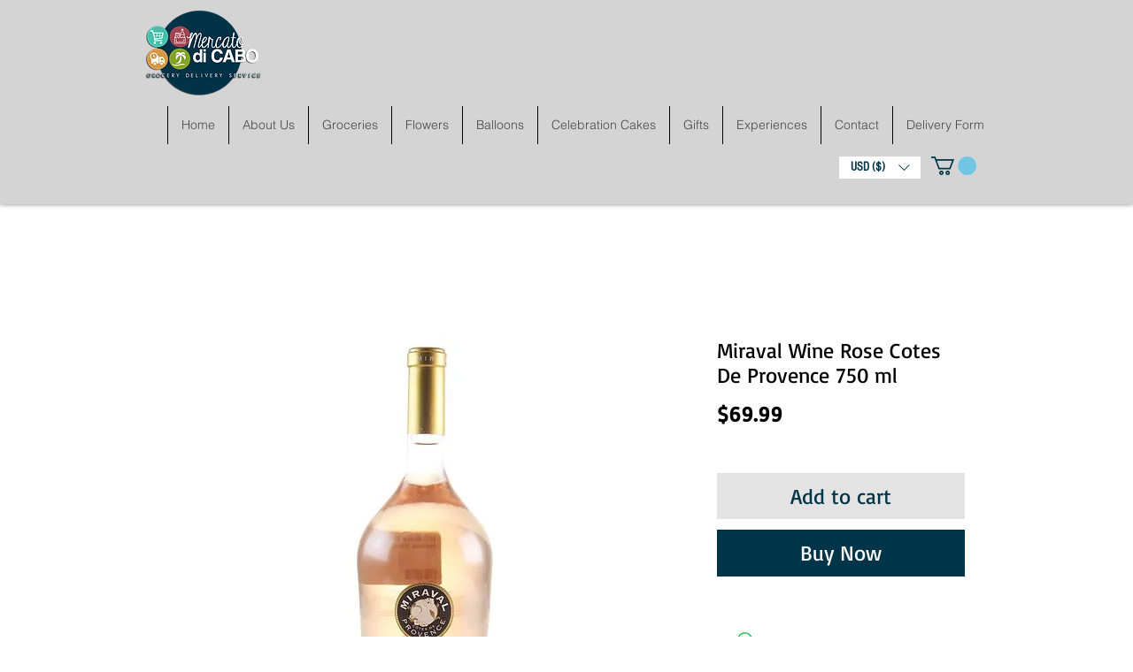

--- FILE ---
content_type: text/html; charset=utf-8
request_url: https://www.google.com/recaptcha/api2/aframe
body_size: 266
content:
<!DOCTYPE HTML><html><head><meta http-equiv="content-type" content="text/html; charset=UTF-8"></head><body><script nonce="kg3_SVNz5DyaPDo2loo3QA">/** Anti-fraud and anti-abuse applications only. See google.com/recaptcha */ try{var clients={'sodar':'https://pagead2.googlesyndication.com/pagead/sodar?'};window.addEventListener("message",function(a){try{if(a.source===window.parent){var b=JSON.parse(a.data);var c=clients[b['id']];if(c){var d=document.createElement('img');d.src=c+b['params']+'&rc='+(localStorage.getItem("rc::a")?sessionStorage.getItem("rc::b"):"");window.document.body.appendChild(d);sessionStorage.setItem("rc::e",parseInt(sessionStorage.getItem("rc::e")||0)+1);localStorage.setItem("rc::h",'1768882172503');}}}catch(b){}});window.parent.postMessage("_grecaptcha_ready", "*");}catch(b){}</script></body></html>